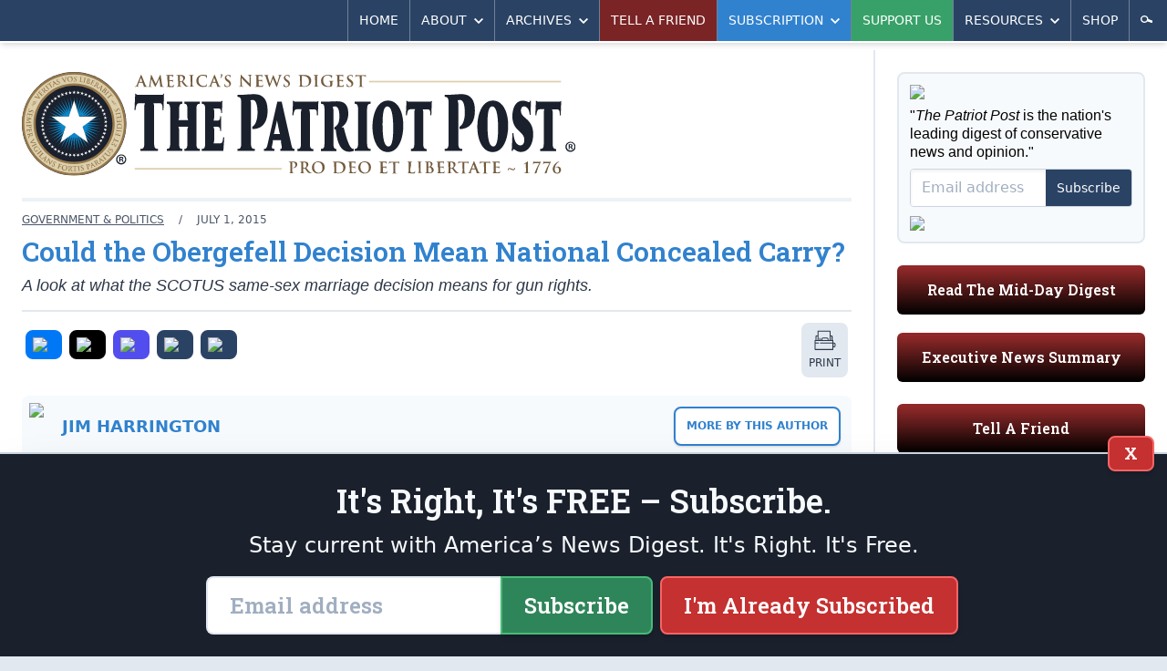

--- FILE ---
content_type: text/html; charset=utf-8
request_url: https://patriotpost.us/articles/36128-could-the-obergefell-decision-mean-national-concealed-carry-2015-07-01
body_size: 11955
content:
<!DOCTYPE html>
<html lang="en">
<head>
  <title>Jim Harrington: Could the Obergefell Decision Mean National Concealed Carry? | The Patriot Post</title>
  <meta name="description" content="A look at what the SCOTUS same-sex marriage decision means for gun rights.">
  <meta charset="utf-8">
  <meta name="viewport" content="width=device-width, initial-scale=1">
  <meta http-equiv="X-UA-Compatible" content="ie=edge">

  <link rel="canonical" href="https://patriotpost.us/articles/36128-could-the-obergefell-decision-mean-national-concealed-carry-2015-07-01" />
  <meta property="fb:admins" content="1443278274">
  <meta property="fb:admins" content="100002378661032">
  <meta property="fb:app_id" content="217327155053459">
  <meta property="og:site_name" content="The Patriot Post">
    <meta property="og:type" content="article">
  <meta property="og:url" content="https://patriotpost.us/articles/36128-could-the-obergefell-decision-mean-national-concealed-carry-2015-07-01">
  <meta property="og:title" content="Could the Obergefell Decision Mean National Concealed Carry?">
  <meta property="og:updated_time" content="2021-04-08T20:28:23-04:00">
  <meta name="twitter:card" content="summary_large_image">
  <meta name="twitter:site" content="@PatriotPost">
  <meta name="twitter:title" content="Could the Obergefell Decision Mean National Concealed Carry?">
    <meta property="og:image" content="https://img.patriotpost.us/01GR4QNK1K7PV7B16TYRNJ89RV.jpeg">
    <meta property="og:image:secure_url" content="https://img.patriotpost.us/01GR4QNK1K7PV7B16TYRNJ89RV.jpeg">
    <meta name="twitter:image" content="https://img.patriotpost.us/01GR4QNK1K7PV7B16TYRNJ89RV.jpeg">

    <meta name="description" content="A look at what the SCOTUS same-sex marriage decision means for gun rights.">
    <meta property="og:description" content="A look at what the SCOTUS same-sex marriage decision means for gun rights.">
    <meta name="twitter:description" content="A look at what the SCOTUS same-sex marriage decision means for gun rights.">

  <meta name="test_path" content="/articles/36128-could-the-obergefell-decision-mean-national-concealed-carry-2015-07-01">

  <meta name="csrf-param" content="authenticity_token" />
<meta name="csrf-token" content="3igKmfCi+IkX3sfIkmO/nIet8iQn8ZaQSvGgdE9KMH6Bq/20CBHMZsxtHKJLuZR20GT8OyXo+OcHonSoVnzJKQ==" />
  <script src="/packs/js/application-a2266967a8675c394a23.js"></script>
  <link rel="stylesheet" media="screen" href="/packs/css/application-5e4ec52f.css" />
  <link href="https://fonts.googleapis.com/css?family=Roboto+Slab:600&font-display=swap" rel="stylesheet">
  

  <!-- Google Tag Manager -->
  <script>(function(w,d,s,l,i){w[l]=w[l]||[];w[l].push({'gtm.start':
          new Date().getTime(),event:'gtm.js'});var f=d.getElementsByTagName(s)[0],
      j=d.createElement(s),dl=l!='dataLayer'?'&l='+l:'';j.async=true;j.src=
      'https://www.googletagmanager.com/gtm.js?id='+i+dl;f.parentNode.insertBefore(j,f);
  })(window,document,'script','dataLayer','GTM-W3MLPXZQ');</script>
  <!-- End Google Tag Manager -->
</head>
<body>
  <!-- Google Tag Manager (noscript) -->
  <noscript><iframe src="https://www.googletagmanager.com/ns.html?id=GTM-W3MLPXZQ"
                    height="0" width="0" style="display:none;visibility:hidden"></iframe></noscript>
  <!-- End Google Tag Manager (noscript) -->
  <div>
    <div class="lg:container lg:mx-auto lg:shadow-2xl">
        <div id="v-navigation">
          <navigation></navigation>
        </div>
      <div class="content">
        
        <div class="lg:flex lg:flex-row">
            <div class="w-full lg:w-2/3 xl:w-3/4 p-3 md:p-6 lg:border-r-2 lg:border-solid lg:border-gray-300">
              <div class="hidden md:block md:mb-6 bg-white rounded-lg lg:rounded-none xl:rounded-lg overflow-hidden">
  <div style="background-image:URL('https://img.patriotpost.us/01KFBW9FSVFM2MVHDMEHX0Z8HV.png?w=340')" class="bg-contain bg-no-repeat bg-right">
    <div class="lg:bg-white xl:bg-transparent">
      <a class="block" href="/">
        <img class="block w-auto md:w-2/3 lg:w-auto xl:w-2/3" src="/assets/logo-3b6b6294dd1ca7308b9a9754bfeffaef9918dcc5467b9d15a5a8937b4c1e7e6d.svg">
      </a>
    </div>
  </div>
</div>
                <div class="w-full flex gap-4 lg:hidden md:hidden">
                  <div class="w-1/3 mb-5 p-4 text-white rounded-md bg-blue-800 bg-gradient-to-t from-black overflow-hidden shadow-inner leading-snug">
                    <p class="text-xl sm:text-1xl lg:text-base slab text-center">
                      <a href="/subscription/new" style="font-size: 0.9rem;">Subscribe</a>
                    </p>
                  </div>
                  <div class="lg:hidden md:hidden w-1/3 mb-5 p-4 text-white rounded-md bg-green-800 bg-gradient-to-t from-black overflow-hidden shadow-inner leading-snug">
                    <p class="text-xl sm:text-1xl lg:text-base slab text-center">
                      <a href="/donation/new" style="font-size: 0.9rem;">Support Us</a>
                    </p>
                  </div>
                  <div class="lg:hidden md:hidden w-1/3 mb-5 p-4 text-white rounded-md bg-gray-500 bg-gradient-to-t from-black overflow-hidden shadow-inner leading-snug">
                    <p class="text-xl sm:text-1xl lg:text-base slab text-center">
                      <a href="/mailto/tell-a-friend/web" style="font-size: 0.9rem;">Tell A Friend</a>
                    </p>
                  </div>
                </div>
                <div class="lg:hidden md:hidden mb-5 p-4 text-white rounded-md bg-red-800 bg-gradient-to-t from-black overflow-hidden shadow-inner leading-snug">
                  <p class="text-xl sm:text-1xl lg:text-base slab text-center">
                    <a href="/digests/124701-mid-day-digest-2026-01-29?utm_campaign=latest_digest&amp;utm_content=subscribe_sidebar&amp;utm_medium=web&amp;utm_source=patriotpost.us">Read The Latest Digest</a>
                  </p>
                </div>
              



<article class="text-gray-800 text-lg leading-snug border-gray-300 border-b-2 border-solid">


  <div class="hidden md:block w-auto border-2 mb-3 border-solid border-gray-200"></div>

  <div class="mt-3 mb-6 black sm:w-auto">

    <div class="md:flex md:flex-row md:items-center md:justify-between border-b-2 border-gray-300 border-solid mb-3">
      <div>
        <div class="text-xs uppercase text-gray-700">
          <span class="hidden sm:inline">
            <a class="underline" href="/categories/44-government-and-politics">Government &amp; Politics</a>
            <span class="px-3">/</span>
          </span>
            <span>
              July  1, 2015
            </span>
        </div>

        <h2 class="text-3xl font-bold text-blue-600 leading-tight py-2">Could the Obergefell Decision Mean National Concealed Carry?</h2>

        <p class="leading-tight pb-4 italic">A look at what the SCOTUS same-sex marriage decision means for gun rights.</p>
      </div>
    </div>
    <div class="md:flex md:flex-row">
      <div class="mb-3 md:mb-0 flex flex-row items-center" style="width: 100%;">
          <div class="flex flex-row justify-center items-center uppercase text-center overflow-hidden mr-auto mb-3">

  <div class="flex-auto">
    <a class="block rounded-sm sm:rounded-lg bg-gray-300 hover:bg-gray-400 hover:shadow-inner block p-1 mr-1 sm:p-2 mx-0 sm:mx-1" style="background-color: #0078F6;" href="/share/36128-could-the-obergefell-decision-mean-national-concealed-carry-2015-07-01/facebook">
    <span class="">
      <img class="mx-auto w-6" src="https://img.patriotpost.us/01HPJ4PQZWGYREW2J0W3MQ407Y.png" type="image/png">
    </span>
    </a>
  </div>

  <div class="flex-auto">
    <a class="block rounded-sm sm:rounded-lg bg-gray-300 hover:bg-gray-400 hover:shadow-inner block p-1 mr-1 sm:p-2 mx-0 sm:mx-1" style="background-color: #000;" href="/share/36128-could-the-obergefell-decision-mean-national-concealed-carry-2015-07-01/twitter">
    <span class="">
      <img class="mx-auto w-6" src="https://img.patriotpost.us/01HPJ4T5MNJMTE73WRX9RRPBMW.png" type="image/png">
    </span>
    </a>
  </div>

  <div class="flex-auto">
    <a class="block rounded-sm sm:rounded-lg bg-gray-300 hover:bg-gray-400 hover:shadow-inner block p-1 mr-1 sm:p-2 mx-0 sm:mx-1" style="background-color: #524DEE;" href="/share/36128-could-the-obergefell-decision-mean-national-concealed-carry-2015-07-01/truth">
    <span class="">
      <img class="mx-auto w-6" src="https://img.patriotpost.us/01HPJ4MKA1N1BVNZRM2CXEQQJ7.png" type="image/png">
    </span>
    </a>
  </div>

  <div class="flex-auto">
    <a class="block rounded-sm sm:rounded-lg bg-gray-300 hover:bg-gray-400 hover:shadow-inner block p-1 mr-1 sm:p-2 mx-0 sm:mx-1" style="background-color: #2A4365;" href="/share/36128-could-the-obergefell-decision-mean-national-concealed-carry-2015-07-01/email">
    <span class="">
      <img class="mx-auto w-6" src="https://img.patriotpost.us/01HPJ4WW4WQW2X300GKF3R62Q1.png" type="image/png">
    </span>
    </a>
  </div>

  <div class="flex-auto">
  <a id="copy-link" class="block rounded-sm sm:rounded-lg bg-gray-300 hover:bg-gray-400 hover:shadow-inner block p-1 mr-1 sm:p-2 mx-0 sm:mx-1" style="background-color: #2A4365;" onclick="navigator.clipboard.writeText(window.location.href);">
    <span class="">
      <img class="mx-auto w-6" src="https://img.patriotpost.us/01HPJ4Z8AX96KZM6ASN7X0WXMC.png" type="image/png">
    </span>
    </a>
  </div>


</div>
          <a class="block rounded-sm sm:rounded-lg bg-gray-300 hover:bg-gray-400 hover:shadow-inner block p-1 mr-1 sm:p-2 mx-0 sm:mx-1" href="/articles/36128-could-the-obergefell-decision-mean-national-concealed-carry-2015-07-01/print">
    <span class="">
      <img class="mx-auto w-6" src="/images/share/print.svg" type="image/svg+xml">
      <span class="hidden sm:block sm:pt-1 text-xs uppercase">Print</span>
    </span>
  </a>

      </div>
    </div>

      <div class="block my-3 lg:my-5 overflow-hidden bg-gray-100 rounded-lg leading-tight" style="display: flex;">
        <div class="sm:block">
          <picture style="">
              <img src="https://img.patriotpost.us/01GX97B43FDMGSE06XCGWDEDGS.jpeg" style="padding: .5rem; max-width: 125px; width: 100%;">
          </picture>
        </div>
        <div class="text-sm text-gray-700 p-3 self-center display: flex;" style="margin-right: auto;">
              <span class="uppercase text-blue-600 text-lg md:text-1xl font-extrabold mb-2">
                  <a href="/contributors/364">Jim Harrington</a>
              </span>
        </div>
        <div class="text-sm text-gray-700 p-3 self-center">
            <a class="button sidebar blue p-3"  href="/contributors/364">More by this Author</a>
        </div>
      </div>

    <div class="body">
        

<p>The Supreme Court’s <a href="https://patriotpost.us/articles/36045">Obergefell v. Hodges decision</a> forcing states to recognize same-sex marriage has sparked a debate about whether the decision also provides legal precedent requiring states to recognize concealed carry permits. Let’s weigh that argument.</p>

<p>Bob Owens at <a href="http://bearingarms.com/scotus-ruling-sex-marriage-mandates-nationwide-concealed-carry-reciprocity/">Bearing Arms</a> fired first, explaining, “The Court used Section 1 of the <a href="https://patriotpost.us/documents/37">Fourteenth Amendment</a> to justify their argument. … By using the Constitution in such a manner, the Court argues that the Due Process Clause extends ‘certain personal choices central to individual dignity and autonomy’ accepted in a majority of states across the state lines of a handful of states that still banned the practice.”</p>

<p>Comparing Obergefell to concealed carry reciprocity, Owens points out, “The vast majority of states are ‘shall issue’ on the matter of issuing concealed carry permits, and enjoy reciprocity with a large number of other states.” And concealed carry is certainly “accepted in a majority of states across the state lines of … states that still [ban] the practice.” Before Obergefell, 14 states did not recognize his concealed carry permit. He argues the ruling means they must.</p>

<p>It’s certainly interesting that attorney Marc Greendorfer’s amicus brief against same-sex marriage filed for the Obergefell case invokes the Second Amendment. <a href="http://papers.ssrn.com/abstract=2426704">Greendorfer wrote</a>, “One day, this Court will have to explain how sweeping restrictions on every aspect of firearms ownership and use can be upheld yet traditional and long-standing regulations on marriage cannot be tolerated in any form or in any jurisdiction. … [After Heller], a number of state and local governments imposed draconian restrictions on firearms, claiming that the restrictions were reasonable and common sense, and did not infringe the core right protected by the Second Amendment.”</p>

<p>It’s true that the Supreme Court did not limit its interpretation of Due Process to same-sex marriage. But we also don’t hold out much hope that Owens’ interpretation will, er, carry the day.</p>

<p>Three legal experts weighed in on the subject for <a href="http://www.ijreview.com/2015/06/355349-did-the-gay-marriage-ruling-just-legalize-concealed-carry-nationwide-legal-experts-weigh-in/">Independent Journal Review</a>, and their take is more sobering.</p>

<p>Ilya Somin, professor of law at George Mason University, offered some optimism. “I think this argument may be plausible, but it is far from an open and shut case,” he said. “[T]he Supreme Court has not ruled that having a concealed carry permit is a ‘personal choice central to individual dignity and autonomy.’ It hasn’t even (so far) ruled that the right to conceal-carry … is protected by the Second Amendment. … [I]n the case of concealed carry permits, the Court has never ruled that states are required to issue them to their own citizens. I think such a ruling might well be required by the Second Amendment. But it hasn’t happened yet.”</p>

<p>But Robert A. Levy, Senior Fellow in Constitutional Studies at Cato Institute, put a damper on even such guarded optimism: “No. The Obergefell Court applied the Due Process Clause to ‘certain personal choices central to personal dignity and autonomy.’ I doubt that the Court would interpret that phrase to encompass a federal constitutional right to concealed carry. Nor would the Court rule that any right enforceable under the laws of, say, 36 states must therefore be extended to the remaining states.”</p>

<p>And Trevor Burrus, Research Fellow at Cato, warned, “If proponents want to bring a case on concealed carry and cite the Obergefell opinion, they are free to… [But] gay marriage [doesn’t] automatically convey a right to concealed carry in 50 states. Moreover, by using these spurious arguments, advocates … harm the overall movement for gun rights. Bad arguments can create bad precedents that could impair the expansion of the right to self defense.”</p>

<p>Finally, economist John Lott, who has written extensively on guns, wrote our publisher Mark Alexander to give his opinion: “I don’t think that the decision will make any difference for gun rights, as the four liberal justices who voted for it don’t believe that there is a right to self-defense or a right to own guns, let alone a right to be able to carry a concealed handgun. You might get one vote for a pro-gun position using that argument, but it would only be Kennedy.”</p>

<p>In the world of SCOTUS and the Left, you must be careful what you wish for. We don’t exactly trust our “Supremes” to read the Second Amendment any better than they do the Tenth and Fourteenth. But that isn’t to say <a href="https://patriotpost.us/articles/33216">national concealed carry reciprocity</a> isn’t worth aiming for.</p>

    </div>


      <div id="v-subscribe-article-form">
        <subscribe-article-form
          utm_source=""
          utm_medium=""
          utm_campaign=""
          utm_content=""
          request_referrer=""
          request_fullpath="/articles/36128-could-the-obergefell-decision-mean-national-concealed-carry-2015-07-01"
          form_type="subscribe-article-form"
          article_id="36128"
        ></subscribe-article-form>
      </div>

    <ul class="mb-4 flex flex-wrap content-center justify-center bg-gray-100 p-2 text-xs text-gray-700 uppercase rounded-lg">
  <li>
    <span class="block m-1 py-1 font-bold">Tags:</span>
  </li>
  <li>
    <a class="block m-1 py-1 px-2 rounded-sm bg-gray-300 hover:bg-gray-700 text-gray-700 hover:text-white" href="/tags/Second%20Amendment">
      <span class="">Second Amendment</span>
    </a>
  </li>
  <li>
    <a class="block m-1 py-1 px-2 rounded-sm bg-gray-300 hover:bg-gray-700 text-gray-700 hover:text-white" href="/tags/concealed%20carry">
      <span class="">concealed carry</span>
    </a>
  </li>
  <li>
    <a class="block m-1 py-1 px-2 rounded-sm bg-gray-300 hover:bg-gray-700 text-gray-700 hover:text-white" href="/tags/reciprocity">
      <span class="">reciprocity</span>
    </a>
  </li>
  <li>
    <a class="block m-1 py-1 px-2 rounded-sm bg-gray-300 hover:bg-gray-700 text-gray-700 hover:text-white" href="/tags/same-sex%20marriage">
      <span class="">same-sex marriage</span>
    </a>
  </li>
</ul>


      <div class="mb-3">
        <h5 style="text-align: center;" class="mb-2">START A CONVERSATION:</h5>
<div class="flex flex-row justify-center items-center uppercase text-center overflow-hidden mr-auto">
  <div class="flex-auto" style="max-width: 95px;">
    <a class="block rounded-sm sm:rounded-lg bg-gray-300 hover:bg-gray-400 hover:shadow-inner block p-1 mr-1 sm:p-2 mx-0 sm:mx-1" style="background-color: #0078F6;" href="/share/36128-could-the-obergefell-decision-mean-national-concealed-carry-2015-07-01/facebook">
    <span class="">
      <img class="mx-auto w-6" src="https://img.patriotpost.us/01HPJ4PQZWGYREW2J0W3MQ407Y.png" type="image/png">
      <span class="sm:pt-1 text-xs uppercase" style="color: #fff;">Facebook</span>
    </span>
    </a>
  </div>

  <div class="flex-auto" style="max-width: 95px;">
    <a class="block rounded-sm sm:rounded-lg bg-gray-300 hover:bg-gray-400 hover:shadow-inner block p-1 mr-1 sm:p-2 mx-0 sm:mx-1" style="background-color: #000;" href="/share/36128-could-the-obergefell-decision-mean-national-concealed-carry-2015-07-01/twitter">
    <span class="">
      <img class="mx-auto w-6" src="https://img.patriotpost.us/01HPJ4T5MNJMTE73WRX9RRPBMW.png" type="image/png">
      <span class="sm:pt-1 text-xs uppercase" style="color: #fff;">X</span>
    </span>
    </a>
  </div>

  <div class="flex-auto" style="max-width: 95px;">
    <a class="block rounded-sm sm:rounded-lg bg-gray-300 hover:bg-gray-400 hover:shadow-inner block p-1 mr-1 sm:p-2 mx-0 sm:mx-1" style="background-color: #524DEE;" href="/share/36128-could-the-obergefell-decision-mean-national-concealed-carry-2015-07-01/truth">
    <span class="">
      <img class="mx-auto w-6" src="https://img.patriotpost.us/01HPJ4MKA1N1BVNZRM2CXEQQJ7.png" type="image/png">
      <span class="sm:pt-1 text-xs uppercase" style="color: #fff;">Truth</span>
    </span>
    </a>
  </div>

  <div class="flex-auto" style="max-width: 95px;">
    <a class="block rounded-sm sm:rounded-lg bg-gray-300 hover:bg-gray-400 hover:shadow-inner block p-1 mr-1 sm:p-2 mx-0 sm:mx-1" style="background-color: #2A4365;" href="/share/36128-could-the-obergefell-decision-mean-national-concealed-carry-2015-07-01/email">
    <span class="">
      <img class="mx-auto w-6" src="https://img.patriotpost.us/01HPJ4WW4WQW2X300GKF3R62Q1.png" type="image/png">
      <span class="sm:pt-1 text-xs uppercase" style="color: #fff;">Email</span>
    </span>
    </a>
  </div>

  <div class="flex-auto" style="max-width: 95px;">
    <a id="copy-link" class="block rounded-sm sm:rounded-lg bg-gray-300 hover:bg-gray-400 hover:shadow-inner block p-1 mr-1 sm:p-2 mx-0 sm:mx-1" style="background-color: #2A4365;" onclick="navigator.clipboard.writeText(window.location.href);">
    <span class="">
      <img class="mx-auto w-6" src="https://img.patriotpost.us/01HPJ4Z8AX96KZM6ASN7X0WXMC.png" type="image/png">
      <span class="sm:pt-1 text-xs uppercase" style="color: #fff;">Copy Link</span>
    </span>
    </a>
  </div>


</div>
      </div>

      

  </div>

</article>

<div class="mt-6 lg:mb-6">
  <h3 class="uppercase text-blue-600 font-extrabold pb-1 border-b-2 border-solid border-blue-600 mb-2 lg:mb-6 text-1xl md:text-3xl">
    More Analysis
  </h3>
  
  <div class="grid gap-2 grid-cols-2 md:grid-cols-4 md:gap-2">
    <div class="mb-3 sm:mb-0 border border-gray-400 bg-gray-100 rounded overflow-hidden text-gray-800 leading-snug shadow">
      <div>
        <a href="/articles/124683-bungling-the-second-amendment-message-2026-01-30?utm_campaign=read_more&amp;utm_content=read_more&amp;utm_medium=web&amp;utm_source=patriotpost.us">
          <picture>
  <source media="(max-width: 639px)" data-srcset="https://img.patriotpost.us/01KG5T93Z8VNB1NRKVTYWEN4M6.jpeg?w=370&amp;dpr=1&amp;q=75 1x, https://img.patriotpost.us/01KG5T93Z8VNB1NRKVTYWEN4M6.jpeg?w=370&amp;dpr=2&amp;q=50 2x, https://img.patriotpost.us/01KG5T93Z8VNB1NRKVTYWEN4M6.jpeg?w=370&amp;dpr=3&amp;q=35 3x">
  <source media="(max-width: 767px)" data-srcset="https://img.patriotpost.us/01KG5T93Z8VNB1NRKVTYWEN4M6.jpeg?w=370&amp;dpr=1&amp;q=75 1x, https://img.patriotpost.us/01KG5T93Z8VNB1NRKVTYWEN4M6.jpeg?w=370&amp;dpr=2&amp;q=50 2x, https://img.patriotpost.us/01KG5T93Z8VNB1NRKVTYWEN4M6.jpeg?w=370&amp;dpr=3&amp;q=35 3x">
  <source media="(max-width: 1023px)" data-srcset="https://img.patriotpost.us/01KG5T93Z8VNB1NRKVTYWEN4M6.jpeg?w=240&amp;dpr=1&amp;q=75 1x, https://img.patriotpost.us/01KG5T93Z8VNB1NRKVTYWEN4M6.jpeg?w=240&amp;dpr=2&amp;q=50 2x, https://img.patriotpost.us/01KG5T93Z8VNB1NRKVTYWEN4M6.jpeg?w=240&amp;dpr=3&amp;q=35 3x">
  <source media="(max-width: 1279px)" data-srcset="https://img.patriotpost.us/01KG5T93Z8VNB1NRKVTYWEN4M6.jpeg?w=150&amp;dpr=1&amp;q=75 1x, https://img.patriotpost.us/01KG5T93Z8VNB1NRKVTYWEN4M6.jpeg?w=150&amp;dpr=2&amp;q=50 2x, https://img.patriotpost.us/01KG5T93Z8VNB1NRKVTYWEN4M6.jpeg?w=150&amp;dpr=3&amp;q=35 3x">
  <source media="(min-width: 1280px)" data-srcset="https://img.patriotpost.us/01KG5T93Z8VNB1NRKVTYWEN4M6.jpeg?w=240&amp;dpr=1&amp;q=75 1x, https://img.patriotpost.us/01KG5T93Z8VNB1NRKVTYWEN4M6.jpeg?w=240&amp;dpr=2&amp;q=50 2x, https://img.patriotpost.us/01KG5T93Z8VNB1NRKVTYWEN4M6.jpeg?w=240&amp;dpr=3&amp;q=35 3x">
  <img data-src="https://img.patriotpost.us/01KG5T93Z8VNB1NRKVTYWEN4M6.jpeg?w=370" class="lazyload">
</picture>
        </a>
      </div>
      <div class="p-3">
        <div class="mb-1 text-xs uppercase text-gray-700 leading-tight">
          <a class="" href="">Brian Mark Weber</a>
        </div>
        <h2 class="font-bold text-blue-600 text-base xl:text-lg">
          <a href="/articles/124683-bungling-the-second-amendment-message-2026-01-30?utm_campaign=read_more&amp;utm_content=read_more&amp;utm_medium=web&amp;utm_source=patriotpost.us">Bungling the Second Amendment Message</a>
        </h2>
      </div>
    </div>
    <div class="mb-3 sm:mb-0 border border-gray-400 bg-gray-100 rounded overflow-hidden text-gray-800 leading-snug shadow">
      <div>
        <a href="/articles/124684-rubio-impressively-defends-trumps-foreign-policy-2026-01-30?utm_campaign=read_more&amp;utm_content=read_more&amp;utm_medium=web&amp;utm_source=patriotpost.us">
          <picture>
  <source media="(max-width: 639px)" data-srcset="https://img.patriotpost.us/01JVXKEF6WBNQD489M9T4QZ2AV.jpeg?w=370&amp;dpr=1&amp;q=75 1x, https://img.patriotpost.us/01JVXKEF6WBNQD489M9T4QZ2AV.jpeg?w=370&amp;dpr=2&amp;q=50 2x, https://img.patriotpost.us/01JVXKEF6WBNQD489M9T4QZ2AV.jpeg?w=370&amp;dpr=3&amp;q=35 3x">
  <source media="(max-width: 767px)" data-srcset="https://img.patriotpost.us/01JVXKEF6WBNQD489M9T4QZ2AV.jpeg?w=370&amp;dpr=1&amp;q=75 1x, https://img.patriotpost.us/01JVXKEF6WBNQD489M9T4QZ2AV.jpeg?w=370&amp;dpr=2&amp;q=50 2x, https://img.patriotpost.us/01JVXKEF6WBNQD489M9T4QZ2AV.jpeg?w=370&amp;dpr=3&amp;q=35 3x">
  <source media="(max-width: 1023px)" data-srcset="https://img.patriotpost.us/01JVXKEF6WBNQD489M9T4QZ2AV.jpeg?w=240&amp;dpr=1&amp;q=75 1x, https://img.patriotpost.us/01JVXKEF6WBNQD489M9T4QZ2AV.jpeg?w=240&amp;dpr=2&amp;q=50 2x, https://img.patriotpost.us/01JVXKEF6WBNQD489M9T4QZ2AV.jpeg?w=240&amp;dpr=3&amp;q=35 3x">
  <source media="(max-width: 1279px)" data-srcset="https://img.patriotpost.us/01JVXKEF6WBNQD489M9T4QZ2AV.jpeg?w=150&amp;dpr=1&amp;q=75 1x, https://img.patriotpost.us/01JVXKEF6WBNQD489M9T4QZ2AV.jpeg?w=150&amp;dpr=2&amp;q=50 2x, https://img.patriotpost.us/01JVXKEF6WBNQD489M9T4QZ2AV.jpeg?w=150&amp;dpr=3&amp;q=35 3x">
  <source media="(min-width: 1280px)" data-srcset="https://img.patriotpost.us/01JVXKEF6WBNQD489M9T4QZ2AV.jpeg?w=240&amp;dpr=1&amp;q=75 1x, https://img.patriotpost.us/01JVXKEF6WBNQD489M9T4QZ2AV.jpeg?w=240&amp;dpr=2&amp;q=50 2x, https://img.patriotpost.us/01JVXKEF6WBNQD489M9T4QZ2AV.jpeg?w=240&amp;dpr=3&amp;q=35 3x">
  <img data-src="https://img.patriotpost.us/01JVXKEF6WBNQD489M9T4QZ2AV.jpeg?w=370" class="lazyload">
</picture>
        </a>
      </div>
      <div class="p-3">
        <div class="mb-1 text-xs uppercase text-gray-700 leading-tight">
          <a class="" href="">Thomas Gallatin</a>
        </div>
        <h2 class="font-bold text-blue-600 text-base xl:text-lg">
          <a href="/articles/124684-rubio-impressively-defends-trumps-foreign-policy-2026-01-30?utm_campaign=read_more&amp;utm_content=read_more&amp;utm_medium=web&amp;utm_source=patriotpost.us">Rubio Impressively Defends Trump&#8217;s Foreign Policy</a>
        </h2>
      </div>
    </div>
    <div class="mb-3 sm:mb-0 border border-gray-400 bg-gray-100 rounded overflow-hidden text-gray-800 leading-snug shadow">
      <div>
        <a href="/alexander/124670-profiles-of-valor-sgt-john-baca-usa-2026-01-30?utm_campaign=read_more&amp;utm_content=read_more&amp;utm_medium=web&amp;utm_source=patriotpost.us">
          <picture>
  <source media="(max-width: 639px)" data-srcset="https://img.patriotpost.us/01KG0GSXQ2WFKH25K9B4FHKDQ5.jpeg?w=370&amp;dpr=1&amp;q=75 1x, https://img.patriotpost.us/01KG0GSXQ2WFKH25K9B4FHKDQ5.jpeg?w=370&amp;dpr=2&amp;q=50 2x, https://img.patriotpost.us/01KG0GSXQ2WFKH25K9B4FHKDQ5.jpeg?w=370&amp;dpr=3&amp;q=35 3x">
  <source media="(max-width: 767px)" data-srcset="https://img.patriotpost.us/01KG0GSXQ2WFKH25K9B4FHKDQ5.jpeg?w=370&amp;dpr=1&amp;q=75 1x, https://img.patriotpost.us/01KG0GSXQ2WFKH25K9B4FHKDQ5.jpeg?w=370&amp;dpr=2&amp;q=50 2x, https://img.patriotpost.us/01KG0GSXQ2WFKH25K9B4FHKDQ5.jpeg?w=370&amp;dpr=3&amp;q=35 3x">
  <source media="(max-width: 1023px)" data-srcset="https://img.patriotpost.us/01KG0GSXQ2WFKH25K9B4FHKDQ5.jpeg?w=240&amp;dpr=1&amp;q=75 1x, https://img.patriotpost.us/01KG0GSXQ2WFKH25K9B4FHKDQ5.jpeg?w=240&amp;dpr=2&amp;q=50 2x, https://img.patriotpost.us/01KG0GSXQ2WFKH25K9B4FHKDQ5.jpeg?w=240&amp;dpr=3&amp;q=35 3x">
  <source media="(max-width: 1279px)" data-srcset="https://img.patriotpost.us/01KG0GSXQ2WFKH25K9B4FHKDQ5.jpeg?w=150&amp;dpr=1&amp;q=75 1x, https://img.patriotpost.us/01KG0GSXQ2WFKH25K9B4FHKDQ5.jpeg?w=150&amp;dpr=2&amp;q=50 2x, https://img.patriotpost.us/01KG0GSXQ2WFKH25K9B4FHKDQ5.jpeg?w=150&amp;dpr=3&amp;q=35 3x">
  <source media="(min-width: 1280px)" data-srcset="https://img.patriotpost.us/01KG0GSXQ2WFKH25K9B4FHKDQ5.jpeg?w=240&amp;dpr=1&amp;q=75 1x, https://img.patriotpost.us/01KG0GSXQ2WFKH25K9B4FHKDQ5.jpeg?w=240&amp;dpr=2&amp;q=50 2x, https://img.patriotpost.us/01KG0GSXQ2WFKH25K9B4FHKDQ5.jpeg?w=240&amp;dpr=3&amp;q=35 3x">
  <img data-src="https://img.patriotpost.us/01KG0GSXQ2WFKH25K9B4FHKDQ5.jpeg?w=370" class="lazyload">
</picture>
        </a>
      </div>
      <div class="p-3">
        <div class="mb-1 text-xs uppercase text-gray-700 leading-tight">
          <a class="" href="">Mark Alexander</a>
        </div>
        <h2 class="font-bold text-blue-600 text-base xl:text-lg">
          <a href="/alexander/124670-profiles-of-valor-sgt-john-baca-usa-2026-01-30?utm_campaign=read_more&amp;utm_content=read_more&amp;utm_medium=web&amp;utm_source=patriotpost.us">Profiles of Valor: SGT John Baca (USA)</a>
        </h2>
      </div>
    </div>
    <div class="mb-3 sm:mb-0 border border-gray-400 bg-gray-100 rounded overflow-hidden text-gray-800 leading-snug shadow">
      <div>
        <a href="/articles/124682-sit-walk-stand-2026-01-30?utm_campaign=read_more&amp;utm_content=read_more&amp;utm_medium=web&amp;utm_source=patriotpost.us">
          <picture>
  <source media="(max-width: 639px)" data-srcset="https://img.patriotpost.us/01KG586HK7ESH6DFKM3PD2QFN3.png?w=370&amp;dpr=1&amp;q=75 1x, https://img.patriotpost.us/01KG586HK7ESH6DFKM3PD2QFN3.png?w=370&amp;dpr=2&amp;q=50 2x, https://img.patriotpost.us/01KG586HK7ESH6DFKM3PD2QFN3.png?w=370&amp;dpr=3&amp;q=35 3x">
  <source media="(max-width: 767px)" data-srcset="https://img.patriotpost.us/01KG586HK7ESH6DFKM3PD2QFN3.png?w=370&amp;dpr=1&amp;q=75 1x, https://img.patriotpost.us/01KG586HK7ESH6DFKM3PD2QFN3.png?w=370&amp;dpr=2&amp;q=50 2x, https://img.patriotpost.us/01KG586HK7ESH6DFKM3PD2QFN3.png?w=370&amp;dpr=3&amp;q=35 3x">
  <source media="(max-width: 1023px)" data-srcset="https://img.patriotpost.us/01KG586HK7ESH6DFKM3PD2QFN3.png?w=240&amp;dpr=1&amp;q=75 1x, https://img.patriotpost.us/01KG586HK7ESH6DFKM3PD2QFN3.png?w=240&amp;dpr=2&amp;q=50 2x, https://img.patriotpost.us/01KG586HK7ESH6DFKM3PD2QFN3.png?w=240&amp;dpr=3&amp;q=35 3x">
  <source media="(max-width: 1279px)" data-srcset="https://img.patriotpost.us/01KG586HK7ESH6DFKM3PD2QFN3.png?w=150&amp;dpr=1&amp;q=75 1x, https://img.patriotpost.us/01KG586HK7ESH6DFKM3PD2QFN3.png?w=150&amp;dpr=2&amp;q=50 2x, https://img.patriotpost.us/01KG586HK7ESH6DFKM3PD2QFN3.png?w=150&amp;dpr=3&amp;q=35 3x">
  <source media="(min-width: 1280px)" data-srcset="https://img.patriotpost.us/01KG586HK7ESH6DFKM3PD2QFN3.png?w=240&amp;dpr=1&amp;q=75 1x, https://img.patriotpost.us/01KG586HK7ESH6DFKM3PD2QFN3.png?w=240&amp;dpr=2&amp;q=50 2x, https://img.patriotpost.us/01KG586HK7ESH6DFKM3PD2QFN3.png?w=240&amp;dpr=3&amp;q=35 3x">
  <img data-src="https://img.patriotpost.us/01KG586HK7ESH6DFKM3PD2QFN3.png?w=370" class="lazyload">
</picture>
        </a>
      </div>
      <div class="p-3">
        <div class="mb-1 text-xs uppercase text-gray-700 leading-tight">
          <a class="" href="">Ron Helle</a>
        </div>
        <h2 class="font-bold text-blue-600 text-base xl:text-lg">
          <a href="/articles/124682-sit-walk-stand-2026-01-30?utm_campaign=read_more&amp;utm_content=read_more&amp;utm_medium=web&amp;utm_source=patriotpost.us">&#8216;Sit, Walk, Stand&#8217;</a>
        </h2>
      </div>
    </div>
  </div>
</div>
            </div>
            <div class="w-full lg:w-1/3 xl:w-1/4 p-3 md:p-6">
                <section class="sidebar md:grid md:grid-cols-2 md:gap-x-6 lg:block lg:border-0 lg:pt-0">
  <div class="order-1 md:order-2 lg:order-1"> <!-- COLUMN 1 -->

    <div id="v-subscribe-short-form" v-cloak>
      <subscribe-short-form
        utm_source=""
        utm_medium=""
        utm_campaign=""
        utm_content=""
        request_referrer=""
        request_fullpath="/articles/36128-could-the-obergefell-decision-mean-national-concealed-carry-2015-07-01"
        form_type="/sidebar"
      >
      </subscribe-short-form>
    </div>

    <div class="hidden md:block mb-5 p-4 text-white rounded-md bg-red-800 bg-gradient-to-t from-black overflow-hidden shadow-inner leading-snug">
      <p class="text-xl sm:text-1xl lg:text-base slab text-center">
        <a href="/digests/124701-mid-day-digest-2026-01-29?utm_campaign=latest_digest&amp;utm_content=subscribe_sidebar&amp;utm_medium=web&amp;utm_source=patriotpost.us">Read The Mid-Day Digest</a>
      </p>
    </div>

    <div class="mb-6 p-4 text-white rounded-md bg-red-800 bg-gradient-to-t from-black overflow-hidden shadow-inner leading-snug">
      <p class="text-xl sm:text-1xl lg:text-base slab text-center">
        <span class="block">
          <a href="https://patriotpost.us/categories/74-headlines">Executive News Summary</a>
        </span>
      </p>
    </div>

    <div class="mb-6 p-4 text-white rounded-md bg-red-800 bg-gradient-to-t from-black overflow-hidden shadow-inner leading-snug">
      <p class="text-xl sm:text-1xl lg:text-base slab text-center">
        <span class="block">
          <a href="/mailto/tell-a-friend/web">Tell A Friend</a>
        </span>
      </p>
    </div>

    <div class="hidden sm:block mb-6">
      <h3 class="sidebar-header text-lg md:text-xl lg:text-2xl mb-1">Memesters Union</h3>
      <a href="/memes/124657-explain-it-2026-01-28" class="block mb-2">
        <picture>
  <source media="(max-width: 639px)" data-srcset="https://img.patriotpost.us/01KG2J9NMD2BWY07V5PTGAH2DP.jpeg?w=640&amp;dpr=1&amp;q=75 1x, https://img.patriotpost.us/01KG2J9NMD2BWY07V5PTGAH2DP.jpeg?w=640&amp;dpr=2&amp;q=50 2x, https://img.patriotpost.us/01KG2J9NMD2BWY07V5PTGAH2DP.jpeg?w=640&amp;dpr=3&amp;q=35 3x">
  <source media="(max-width: 767px)" data-srcset="https://img.patriotpost.us/01KG2J9NMD2BWY07V5PTGAH2DP.jpeg?w=768&amp;dpr=1&amp;q=75 1x, https://img.patriotpost.us/01KG2J9NMD2BWY07V5PTGAH2DP.jpeg?w=768&amp;dpr=2&amp;q=50 2x, https://img.patriotpost.us/01KG2J9NMD2BWY07V5PTGAH2DP.jpeg?w=768&amp;dpr=3&amp;q=35 3x">
  <source media="(max-width: 1023px)" data-srcset="https://img.patriotpost.us/01KG2J9NMD2BWY07V5PTGAH2DP.jpeg?w=480&amp;dpr=1&amp;q=75 1x, https://img.patriotpost.us/01KG2J9NMD2BWY07V5PTGAH2DP.jpeg?w=480&amp;dpr=2&amp;q=50 2x, https://img.patriotpost.us/01KG2J9NMD2BWY07V5PTGAH2DP.jpeg?w=480&amp;dpr=3&amp;q=35 3x">
  <source media="(max-width: 1279px)" data-srcset="https://img.patriotpost.us/01KG2J9NMD2BWY07V5PTGAH2DP.jpeg?w=310&amp;dpr=1&amp;q=75 1x, https://img.patriotpost.us/01KG2J9NMD2BWY07V5PTGAH2DP.jpeg?w=310&amp;dpr=2&amp;q=50 2x, https://img.patriotpost.us/01KG2J9NMD2BWY07V5PTGAH2DP.jpeg?w=310&amp;dpr=3&amp;q=35 3x">
  <source media="(min-width: 1280px)" data-srcset="https://img.patriotpost.us/01KG2J9NMD2BWY07V5PTGAH2DP.jpeg?w=445&amp;dpr=1&amp;q=75 1x, https://img.patriotpost.us/01KG2J9NMD2BWY07V5PTGAH2DP.jpeg?w=445&amp;dpr=2&amp;q=50 2x, https://img.patriotpost.us/01KG2J9NMD2BWY07V5PTGAH2DP.jpeg?w=445&amp;dpr=3&amp;q=35 3x">
  <img data-src="https://img.patriotpost.us/01KG2J9NMD2BWY07V5PTGAH2DP.jpeg?w=640" class="lazyload block mx-auto">
</picture>
      </a>
      <div class="">
        <ul class="buttons">
          <li><a class="button sidebar red" href="/memes">More Memes ></a></li>
        </ul>
      </div>
    </div>

    <div class="hidden sm:block mb-6">
      <h3 class="sidebar-header text-lg md:text-xl lg:text-2xl mb-1">Cartoons</h3>
      <a href="/cartoons/36977" class="block mb-2">
        <picture>
  <source media="(max-width: 639px)" data-srcset="https://img.patriotpost.us/01KG7EHSG9J1WPTQYH7JB20GH0.jpeg?w=640&amp;dpr=1&amp;q=75 1x, https://img.patriotpost.us/01KG7EHSG9J1WPTQYH7JB20GH0.jpeg?w=640&amp;dpr=2&amp;q=50 2x, https://img.patriotpost.us/01KG7EHSG9J1WPTQYH7JB20GH0.jpeg?w=640&amp;dpr=3&amp;q=35 3x">
  <source media="(max-width: 767px)" data-srcset="https://img.patriotpost.us/01KG7EHSG9J1WPTQYH7JB20GH0.jpeg?w=768&amp;dpr=1&amp;q=75 1x, https://img.patriotpost.us/01KG7EHSG9J1WPTQYH7JB20GH0.jpeg?w=768&amp;dpr=2&amp;q=50 2x, https://img.patriotpost.us/01KG7EHSG9J1WPTQYH7JB20GH0.jpeg?w=768&amp;dpr=3&amp;q=35 3x">
  <source media="(max-width: 1023px)" data-srcset="https://img.patriotpost.us/01KG7EHSG9J1WPTQYH7JB20GH0.jpeg?w=480&amp;dpr=1&amp;q=75 1x, https://img.patriotpost.us/01KG7EHSG9J1WPTQYH7JB20GH0.jpeg?w=480&amp;dpr=2&amp;q=50 2x, https://img.patriotpost.us/01KG7EHSG9J1WPTQYH7JB20GH0.jpeg?w=480&amp;dpr=3&amp;q=35 3x">
  <source media="(max-width: 1279px)" data-srcset="https://img.patriotpost.us/01KG7EHSG9J1WPTQYH7JB20GH0.jpeg?w=310&amp;dpr=1&amp;q=75 1x, https://img.patriotpost.us/01KG7EHSG9J1WPTQYH7JB20GH0.jpeg?w=310&amp;dpr=2&amp;q=50 2x, https://img.patriotpost.us/01KG7EHSG9J1WPTQYH7JB20GH0.jpeg?w=310&amp;dpr=3&amp;q=35 3x">
  <source media="(min-width: 1280px)" data-srcset="https://img.patriotpost.us/01KG7EHSG9J1WPTQYH7JB20GH0.jpeg?w=445&amp;dpr=1&amp;q=75 1x, https://img.patriotpost.us/01KG7EHSG9J1WPTQYH7JB20GH0.jpeg?w=445&amp;dpr=2&amp;q=50 2x, https://img.patriotpost.us/01KG7EHSG9J1WPTQYH7JB20GH0.jpeg?w=445&amp;dpr=3&amp;q=35 3x">
  <img data-src="https://img.patriotpost.us/01KG7EHSG9J1WPTQYH7JB20GH0.jpeg?w=640" class="lazyload block mx-auto">
</picture>
      </a>
      <div class="">
        <ul class="buttons">
          <li><a class="button sidebar red" href="/cartoons">More Cartoons ></a></li>
        </ul>
      </div>
    </div>
  </div>

  <div class="order-2 md:order-1 lg:order-2">
    <div class="mb-6">
      <h3 class="sidebar-header text-lg md:text-xl lg:text-2xl">Top Opinion</h3>
      <ul class="text-sm mb-2">
        <li class="block mb-2 lg:mb-1 overflow-hidden bg-gray-100 border-2 border-solid border-gray-300 rounded-lg leading-tight hover:bg-blue-100">
          <a class="flex" href="/opinion/124722-homan-vs-minnesota-2026-01-30">
            <div class="w-1/6 lg:w-1/4">
              <picture>
  <source media="(max-width: 639px)" data-srcset="https://img.patriotpost.us/01KFDVFMYMNCBGG93QT3W5GYZV.png?w=100&amp;dpr=1&amp;q=75 1x, https://img.patriotpost.us/01KFDVFMYMNCBGG93QT3W5GYZV.png?w=100&amp;dpr=2&amp;q=50 2x, https://img.patriotpost.us/01KFDVFMYMNCBGG93QT3W5GYZV.png?w=100&amp;dpr=3&amp;q=35 3x">
  <source media="(max-width: 767px)" data-srcset="https://img.patriotpost.us/01KFDVFMYMNCBGG93QT3W5GYZV.png?w=100&amp;dpr=1&amp;q=75 1x, https://img.patriotpost.us/01KFDVFMYMNCBGG93QT3W5GYZV.png?w=100&amp;dpr=2&amp;q=50 2x, https://img.patriotpost.us/01KFDVFMYMNCBGG93QT3W5GYZV.png?w=100&amp;dpr=3&amp;q=35 3x">
  <source media="(max-width: 1023px)" data-srcset="https://img.patriotpost.us/01KFDVFMYMNCBGG93QT3W5GYZV.png?w=100&amp;dpr=1&amp;q=75 1x, https://img.patriotpost.us/01KFDVFMYMNCBGG93QT3W5GYZV.png?w=100&amp;dpr=2&amp;q=50 2x, https://img.patriotpost.us/01KFDVFMYMNCBGG93QT3W5GYZV.png?w=100&amp;dpr=3&amp;q=35 3x">
  <source media="(max-width: 1279px)" data-srcset="https://img.patriotpost.us/01KFDVFMYMNCBGG93QT3W5GYZV.png?w=100&amp;dpr=1&amp;q=75 1x, https://img.patriotpost.us/01KFDVFMYMNCBGG93QT3W5GYZV.png?w=100&amp;dpr=2&amp;q=50 2x, https://img.patriotpost.us/01KFDVFMYMNCBGG93QT3W5GYZV.png?w=100&amp;dpr=3&amp;q=35 3x">
  <source media="(min-width: 1280px)" data-srcset="https://img.patriotpost.us/01KFDVFMYMNCBGG93QT3W5GYZV.png?w=100&amp;dpr=1&amp;q=75 1x, https://img.patriotpost.us/01KFDVFMYMNCBGG93QT3W5GYZV.png?w=100&amp;dpr=2&amp;q=50 2x, https://img.patriotpost.us/01KFDVFMYMNCBGG93QT3W5GYZV.png?w=100&amp;dpr=3&amp;q=35 3x">
  <img data-src="https://img.patriotpost.us/01KFDVFMYMNCBGG93QT3W5GYZV.png?w=100" class="lazyload block w-full h-full object-cover">
</picture>
            </div>
            <p class="w-5/6 lg:w-3/4 p-2 self-center">
              <span class="block text-xs uppercase text-red-900">Gary Bauer</span>
              <span class="block text-base lg:text-sm">Homan vs. Minnesota</span>
            </p>
          </a>
        </li>
        <li class="block mb-2 lg:mb-1 overflow-hidden bg-gray-100 border-2 border-solid border-gray-300 rounded-lg leading-tight hover:bg-blue-100">
          <a class="flex" href="/opinion/124721-big-surprises-in-the-2030-census-estimates-2026-01-30">
            <div class="w-1/6 lg:w-1/4">
              <picture>
  <source media="(max-width: 639px)" data-srcset="https://img.patriotpost.us/01KFDVS8FC89Y1MPTMCKR83GC9.png?w=100&amp;dpr=1&amp;q=75 1x, https://img.patriotpost.us/01KFDVS8FC89Y1MPTMCKR83GC9.png?w=100&amp;dpr=2&amp;q=50 2x, https://img.patriotpost.us/01KFDVS8FC89Y1MPTMCKR83GC9.png?w=100&amp;dpr=3&amp;q=35 3x">
  <source media="(max-width: 767px)" data-srcset="https://img.patriotpost.us/01KFDVS8FC89Y1MPTMCKR83GC9.png?w=100&amp;dpr=1&amp;q=75 1x, https://img.patriotpost.us/01KFDVS8FC89Y1MPTMCKR83GC9.png?w=100&amp;dpr=2&amp;q=50 2x, https://img.patriotpost.us/01KFDVS8FC89Y1MPTMCKR83GC9.png?w=100&amp;dpr=3&amp;q=35 3x">
  <source media="(max-width: 1023px)" data-srcset="https://img.patriotpost.us/01KFDVS8FC89Y1MPTMCKR83GC9.png?w=100&amp;dpr=1&amp;q=75 1x, https://img.patriotpost.us/01KFDVS8FC89Y1MPTMCKR83GC9.png?w=100&amp;dpr=2&amp;q=50 2x, https://img.patriotpost.us/01KFDVS8FC89Y1MPTMCKR83GC9.png?w=100&amp;dpr=3&amp;q=35 3x">
  <source media="(max-width: 1279px)" data-srcset="https://img.patriotpost.us/01KFDVS8FC89Y1MPTMCKR83GC9.png?w=100&amp;dpr=1&amp;q=75 1x, https://img.patriotpost.us/01KFDVS8FC89Y1MPTMCKR83GC9.png?w=100&amp;dpr=2&amp;q=50 2x, https://img.patriotpost.us/01KFDVS8FC89Y1MPTMCKR83GC9.png?w=100&amp;dpr=3&amp;q=35 3x">
  <source media="(min-width: 1280px)" data-srcset="https://img.patriotpost.us/01KFDVS8FC89Y1MPTMCKR83GC9.png?w=100&amp;dpr=1&amp;q=75 1x, https://img.patriotpost.us/01KFDVS8FC89Y1MPTMCKR83GC9.png?w=100&amp;dpr=2&amp;q=50 2x, https://img.patriotpost.us/01KFDVS8FC89Y1MPTMCKR83GC9.png?w=100&amp;dpr=3&amp;q=35 3x">
  <img data-src="https://img.patriotpost.us/01KFDVS8FC89Y1MPTMCKR83GC9.png?w=100" class="lazyload block w-full h-full object-cover">
</picture>
            </div>
            <p class="w-5/6 lg:w-3/4 p-2 self-center">
              <span class="block text-xs uppercase text-red-900">Michael Barone</span>
              <span class="block text-base lg:text-sm">Big Surprises in the 2030 Census Estimates</span>
            </p>
          </a>
        </li>
        <li class="block mb-2 lg:mb-1 overflow-hidden bg-gray-100 border-2 border-solid border-gray-300 rounded-lg leading-tight hover:bg-blue-100">
          <a class="flex" href="/opinion/124720-the-rise-of-the-new-confederacy-2026-01-30">
            <div class="w-1/6 lg:w-1/4">
              <picture>
  <source media="(max-width: 639px)" data-srcset="https://img.patriotpost.us/01KFDVPKZF0D663T063EX36WHP.png?w=100&amp;dpr=1&amp;q=75 1x, https://img.patriotpost.us/01KFDVPKZF0D663T063EX36WHP.png?w=100&amp;dpr=2&amp;q=50 2x, https://img.patriotpost.us/01KFDVPKZF0D663T063EX36WHP.png?w=100&amp;dpr=3&amp;q=35 3x">
  <source media="(max-width: 767px)" data-srcset="https://img.patriotpost.us/01KFDVPKZF0D663T063EX36WHP.png?w=100&amp;dpr=1&amp;q=75 1x, https://img.patriotpost.us/01KFDVPKZF0D663T063EX36WHP.png?w=100&amp;dpr=2&amp;q=50 2x, https://img.patriotpost.us/01KFDVPKZF0D663T063EX36WHP.png?w=100&amp;dpr=3&amp;q=35 3x">
  <source media="(max-width: 1023px)" data-srcset="https://img.patriotpost.us/01KFDVPKZF0D663T063EX36WHP.png?w=100&amp;dpr=1&amp;q=75 1x, https://img.patriotpost.us/01KFDVPKZF0D663T063EX36WHP.png?w=100&amp;dpr=2&amp;q=50 2x, https://img.patriotpost.us/01KFDVPKZF0D663T063EX36WHP.png?w=100&amp;dpr=3&amp;q=35 3x">
  <source media="(max-width: 1279px)" data-srcset="https://img.patriotpost.us/01KFDVPKZF0D663T063EX36WHP.png?w=100&amp;dpr=1&amp;q=75 1x, https://img.patriotpost.us/01KFDVPKZF0D663T063EX36WHP.png?w=100&amp;dpr=2&amp;q=50 2x, https://img.patriotpost.us/01KFDVPKZF0D663T063EX36WHP.png?w=100&amp;dpr=3&amp;q=35 3x">
  <source media="(min-width: 1280px)" data-srcset="https://img.patriotpost.us/01KFDVPKZF0D663T063EX36WHP.png?w=100&amp;dpr=1&amp;q=75 1x, https://img.patriotpost.us/01KFDVPKZF0D663T063EX36WHP.png?w=100&amp;dpr=2&amp;q=50 2x, https://img.patriotpost.us/01KFDVPKZF0D663T063EX36WHP.png?w=100&amp;dpr=3&amp;q=35 3x">
  <img data-src="https://img.patriotpost.us/01KFDVPKZF0D663T063EX36WHP.png?w=100" class="lazyload block w-full h-full object-cover">
</picture>
            </div>
            <p class="w-5/6 lg:w-3/4 p-2 self-center">
              <span class="block text-xs uppercase text-red-900">Josh Hammer</span>
              <span class="block text-base lg:text-sm">The Rise of the New Confederacy</span>
            </p>
          </a>
        </li>
        <li class="block mb-2 lg:mb-1 overflow-hidden bg-gray-100 border-2 border-solid border-gray-300 rounded-lg leading-tight hover:bg-blue-100">
          <a class="flex" href="/opinion/124719-immigration-fairy-tales-2026-01-30">
            <div class="w-1/6 lg:w-1/4">
              <picture>
  <source media="(max-width: 639px)" data-srcset="https://img.patriotpost.us/01KFDVF8NCTT369JE5M3D63FSE.png?w=100&amp;dpr=1&amp;q=75 1x, https://img.patriotpost.us/01KFDVF8NCTT369JE5M3D63FSE.png?w=100&amp;dpr=2&amp;q=50 2x, https://img.patriotpost.us/01KFDVF8NCTT369JE5M3D63FSE.png?w=100&amp;dpr=3&amp;q=35 3x">
  <source media="(max-width: 767px)" data-srcset="https://img.patriotpost.us/01KFDVF8NCTT369JE5M3D63FSE.png?w=100&amp;dpr=1&amp;q=75 1x, https://img.patriotpost.us/01KFDVF8NCTT369JE5M3D63FSE.png?w=100&amp;dpr=2&amp;q=50 2x, https://img.patriotpost.us/01KFDVF8NCTT369JE5M3D63FSE.png?w=100&amp;dpr=3&amp;q=35 3x">
  <source media="(max-width: 1023px)" data-srcset="https://img.patriotpost.us/01KFDVF8NCTT369JE5M3D63FSE.png?w=100&amp;dpr=1&amp;q=75 1x, https://img.patriotpost.us/01KFDVF8NCTT369JE5M3D63FSE.png?w=100&amp;dpr=2&amp;q=50 2x, https://img.patriotpost.us/01KFDVF8NCTT369JE5M3D63FSE.png?w=100&amp;dpr=3&amp;q=35 3x">
  <source media="(max-width: 1279px)" data-srcset="https://img.patriotpost.us/01KFDVF8NCTT369JE5M3D63FSE.png?w=100&amp;dpr=1&amp;q=75 1x, https://img.patriotpost.us/01KFDVF8NCTT369JE5M3D63FSE.png?w=100&amp;dpr=2&amp;q=50 2x, https://img.patriotpost.us/01KFDVF8NCTT369JE5M3D63FSE.png?w=100&amp;dpr=3&amp;q=35 3x">
  <source media="(min-width: 1280px)" data-srcset="https://img.patriotpost.us/01KFDVF8NCTT369JE5M3D63FSE.png?w=100&amp;dpr=1&amp;q=75 1x, https://img.patriotpost.us/01KFDVF8NCTT369JE5M3D63FSE.png?w=100&amp;dpr=2&amp;q=50 2x, https://img.patriotpost.us/01KFDVF8NCTT369JE5M3D63FSE.png?w=100&amp;dpr=3&amp;q=35 3x">
  <img data-src="https://img.patriotpost.us/01KFDVF8NCTT369JE5M3D63FSE.png?w=100" class="lazyload block w-full h-full object-cover">
</picture>
            </div>
            <p class="w-5/6 lg:w-3/4 p-2 self-center">
              <span class="block text-xs uppercase text-red-900">Erick Erickson</span>
              <span class="block text-base lg:text-sm">Immigration Fairy Tales</span>
            </p>
          </a>
        </li>
        <li class="block mb-2 lg:mb-1 overflow-hidden bg-gray-100 border-2 border-solid border-gray-300 rounded-lg leading-tight hover:bg-blue-100">
          <a class="flex" href="/opinion/124717-the-elitist-media-still-impose-a-dominant-partisan-narrative-2026-01-30">
            <div class="w-1/6 lg:w-1/4">
              <picture>
  <source media="(max-width: 639px)" data-srcset="https://img.patriotpost.us/01KFDW4VFWTHNK0CSREGKSSHZV.png?w=100&amp;dpr=1&amp;q=75 1x, https://img.patriotpost.us/01KFDW4VFWTHNK0CSREGKSSHZV.png?w=100&amp;dpr=2&amp;q=50 2x, https://img.patriotpost.us/01KFDW4VFWTHNK0CSREGKSSHZV.png?w=100&amp;dpr=3&amp;q=35 3x">
  <source media="(max-width: 767px)" data-srcset="https://img.patriotpost.us/01KFDW4VFWTHNK0CSREGKSSHZV.png?w=100&amp;dpr=1&amp;q=75 1x, https://img.patriotpost.us/01KFDW4VFWTHNK0CSREGKSSHZV.png?w=100&amp;dpr=2&amp;q=50 2x, https://img.patriotpost.us/01KFDW4VFWTHNK0CSREGKSSHZV.png?w=100&amp;dpr=3&amp;q=35 3x">
  <source media="(max-width: 1023px)" data-srcset="https://img.patriotpost.us/01KFDW4VFWTHNK0CSREGKSSHZV.png?w=100&amp;dpr=1&amp;q=75 1x, https://img.patriotpost.us/01KFDW4VFWTHNK0CSREGKSSHZV.png?w=100&amp;dpr=2&amp;q=50 2x, https://img.patriotpost.us/01KFDW4VFWTHNK0CSREGKSSHZV.png?w=100&amp;dpr=3&amp;q=35 3x">
  <source media="(max-width: 1279px)" data-srcset="https://img.patriotpost.us/01KFDW4VFWTHNK0CSREGKSSHZV.png?w=100&amp;dpr=1&amp;q=75 1x, https://img.patriotpost.us/01KFDW4VFWTHNK0CSREGKSSHZV.png?w=100&amp;dpr=2&amp;q=50 2x, https://img.patriotpost.us/01KFDW4VFWTHNK0CSREGKSSHZV.png?w=100&amp;dpr=3&amp;q=35 3x">
  <source media="(min-width: 1280px)" data-srcset="https://img.patriotpost.us/01KFDW4VFWTHNK0CSREGKSSHZV.png?w=100&amp;dpr=1&amp;q=75 1x, https://img.patriotpost.us/01KFDW4VFWTHNK0CSREGKSSHZV.png?w=100&amp;dpr=2&amp;q=50 2x, https://img.patriotpost.us/01KFDW4VFWTHNK0CSREGKSSHZV.png?w=100&amp;dpr=3&amp;q=35 3x">
  <img data-src="https://img.patriotpost.us/01KFDW4VFWTHNK0CSREGKSSHZV.png?w=100" class="lazyload block w-full h-full object-cover">
</picture>
            </div>
            <p class="w-5/6 lg:w-3/4 p-2 self-center">
              <span class="block text-xs uppercase text-red-900">Tim Graham</span>
              <span class="block text-base lg:text-sm">The Elitist Media Still Impose a Dominant Partisan Narrative</span>
            </p>
          </a>
        </li>
        <li class="block mb-2 lg:mb-1 overflow-hidden bg-gray-100 border-2 border-solid border-gray-300 rounded-lg leading-tight hover:bg-blue-100">
          <a class="flex" href="/opinion/124724-a-challenge-of-constitutional-will-2026-01-30">
            <div class="w-1/6 lg:w-1/4">
              <picture>
  <source media="(max-width: 639px)" data-srcset="https://img.patriotpost.us/01KFDV6EMXEMJ2J4PME0TCSE67.png?w=100&amp;dpr=1&amp;q=75 1x, https://img.patriotpost.us/01KFDV6EMXEMJ2J4PME0TCSE67.png?w=100&amp;dpr=2&amp;q=50 2x, https://img.patriotpost.us/01KFDV6EMXEMJ2J4PME0TCSE67.png?w=100&amp;dpr=3&amp;q=35 3x">
  <source media="(max-width: 767px)" data-srcset="https://img.patriotpost.us/01KFDV6EMXEMJ2J4PME0TCSE67.png?w=100&amp;dpr=1&amp;q=75 1x, https://img.patriotpost.us/01KFDV6EMXEMJ2J4PME0TCSE67.png?w=100&amp;dpr=2&amp;q=50 2x, https://img.patriotpost.us/01KFDV6EMXEMJ2J4PME0TCSE67.png?w=100&amp;dpr=3&amp;q=35 3x">
  <source media="(max-width: 1023px)" data-srcset="https://img.patriotpost.us/01KFDV6EMXEMJ2J4PME0TCSE67.png?w=100&amp;dpr=1&amp;q=75 1x, https://img.patriotpost.us/01KFDV6EMXEMJ2J4PME0TCSE67.png?w=100&amp;dpr=2&amp;q=50 2x, https://img.patriotpost.us/01KFDV6EMXEMJ2J4PME0TCSE67.png?w=100&amp;dpr=3&amp;q=35 3x">
  <source media="(max-width: 1279px)" data-srcset="https://img.patriotpost.us/01KFDV6EMXEMJ2J4PME0TCSE67.png?w=100&amp;dpr=1&amp;q=75 1x, https://img.patriotpost.us/01KFDV6EMXEMJ2J4PME0TCSE67.png?w=100&amp;dpr=2&amp;q=50 2x, https://img.patriotpost.us/01KFDV6EMXEMJ2J4PME0TCSE67.png?w=100&amp;dpr=3&amp;q=35 3x">
  <source media="(min-width: 1280px)" data-srcset="https://img.patriotpost.us/01KFDV6EMXEMJ2J4PME0TCSE67.png?w=100&amp;dpr=1&amp;q=75 1x, https://img.patriotpost.us/01KFDV6EMXEMJ2J4PME0TCSE67.png?w=100&amp;dpr=2&amp;q=50 2x, https://img.patriotpost.us/01KFDV6EMXEMJ2J4PME0TCSE67.png?w=100&amp;dpr=3&amp;q=35 3x">
  <img data-src="https://img.patriotpost.us/01KFDV6EMXEMJ2J4PME0TCSE67.png?w=100" class="lazyload block w-full h-full object-cover">
</picture>
            </div>
            <p class="w-5/6 lg:w-3/4 p-2 self-center">
              <span class="block text-xs uppercase text-red-900">Allen West</span>
              <span class="block text-base lg:text-sm">A Challenge of Constitutional Will</span>
            </p>
          </a>
        </li>
        <li class="block mb-2 lg:mb-1 overflow-hidden bg-gray-100 border-2 border-solid border-gray-300 rounded-lg leading-tight hover:bg-blue-100">
          <a class="flex" href="/opinion/124723-from-classroom-to-clash-the-long-march-to-disorder-2026-01-30">
            <div class="w-1/6 lg:w-1/4">
              <picture>
  <source media="(max-width: 639px)" data-srcset="https://img.patriotpost.us/01KFDW56ES5W14H31TW0GJZ02K.png?w=100&amp;dpr=1&amp;q=75 1x, https://img.patriotpost.us/01KFDW56ES5W14H31TW0GJZ02K.png?w=100&amp;dpr=2&amp;q=50 2x, https://img.patriotpost.us/01KFDW56ES5W14H31TW0GJZ02K.png?w=100&amp;dpr=3&amp;q=35 3x">
  <source media="(max-width: 767px)" data-srcset="https://img.patriotpost.us/01KFDW56ES5W14H31TW0GJZ02K.png?w=100&amp;dpr=1&amp;q=75 1x, https://img.patriotpost.us/01KFDW56ES5W14H31TW0GJZ02K.png?w=100&amp;dpr=2&amp;q=50 2x, https://img.patriotpost.us/01KFDW56ES5W14H31TW0GJZ02K.png?w=100&amp;dpr=3&amp;q=35 3x">
  <source media="(max-width: 1023px)" data-srcset="https://img.patriotpost.us/01KFDW56ES5W14H31TW0GJZ02K.png?w=100&amp;dpr=1&amp;q=75 1x, https://img.patriotpost.us/01KFDW56ES5W14H31TW0GJZ02K.png?w=100&amp;dpr=2&amp;q=50 2x, https://img.patriotpost.us/01KFDW56ES5W14H31TW0GJZ02K.png?w=100&amp;dpr=3&amp;q=35 3x">
  <source media="(max-width: 1279px)" data-srcset="https://img.patriotpost.us/01KFDW56ES5W14H31TW0GJZ02K.png?w=100&amp;dpr=1&amp;q=75 1x, https://img.patriotpost.us/01KFDW56ES5W14H31TW0GJZ02K.png?w=100&amp;dpr=2&amp;q=50 2x, https://img.patriotpost.us/01KFDW56ES5W14H31TW0GJZ02K.png?w=100&amp;dpr=3&amp;q=35 3x">
  <source media="(min-width: 1280px)" data-srcset="https://img.patriotpost.us/01KFDW56ES5W14H31TW0GJZ02K.png?w=100&amp;dpr=1&amp;q=75 1x, https://img.patriotpost.us/01KFDW56ES5W14H31TW0GJZ02K.png?w=100&amp;dpr=2&amp;q=50 2x, https://img.patriotpost.us/01KFDW56ES5W14H31TW0GJZ02K.png?w=100&amp;dpr=3&amp;q=35 3x">
  <img data-src="https://img.patriotpost.us/01KFDW56ES5W14H31TW0GJZ02K.png?w=100" class="lazyload block w-full h-full object-cover">
</picture>
            </div>
            <p class="w-5/6 lg:w-3/4 p-2 self-center">
              <span class="block text-xs uppercase text-red-900">Tony Perkins</span>
              <span class="block text-base lg:text-sm">From Classroom to Clash: The Long March to Disorder</span>
            </p>
          </a>
        </li>
        <li class="block mb-2 lg:mb-1 overflow-hidden bg-gray-100 border-2 border-solid border-gray-300 rounded-lg leading-tight hover:bg-blue-100">
          <a class="flex" href="/opinion/124718-price-controls-wont-work-any-better-for-republicans-than-it-does-democrats-2026-01-30">
            <div class="w-1/6 lg:w-1/4">
              <picture>
  <source media="(max-width: 639px)" data-srcset="https://img.patriotpost.us/01KFDVDQQ1M7R4JY4ES49DRSX9.png?w=100&amp;dpr=1&amp;q=75 1x, https://img.patriotpost.us/01KFDVDQQ1M7R4JY4ES49DRSX9.png?w=100&amp;dpr=2&amp;q=50 2x, https://img.patriotpost.us/01KFDVDQQ1M7R4JY4ES49DRSX9.png?w=100&amp;dpr=3&amp;q=35 3x">
  <source media="(max-width: 767px)" data-srcset="https://img.patriotpost.us/01KFDVDQQ1M7R4JY4ES49DRSX9.png?w=100&amp;dpr=1&amp;q=75 1x, https://img.patriotpost.us/01KFDVDQQ1M7R4JY4ES49DRSX9.png?w=100&amp;dpr=2&amp;q=50 2x, https://img.patriotpost.us/01KFDVDQQ1M7R4JY4ES49DRSX9.png?w=100&amp;dpr=3&amp;q=35 3x">
  <source media="(max-width: 1023px)" data-srcset="https://img.patriotpost.us/01KFDVDQQ1M7R4JY4ES49DRSX9.png?w=100&amp;dpr=1&amp;q=75 1x, https://img.patriotpost.us/01KFDVDQQ1M7R4JY4ES49DRSX9.png?w=100&amp;dpr=2&amp;q=50 2x, https://img.patriotpost.us/01KFDVDQQ1M7R4JY4ES49DRSX9.png?w=100&amp;dpr=3&amp;q=35 3x">
  <source media="(max-width: 1279px)" data-srcset="https://img.patriotpost.us/01KFDVDQQ1M7R4JY4ES49DRSX9.png?w=100&amp;dpr=1&amp;q=75 1x, https://img.patriotpost.us/01KFDVDQQ1M7R4JY4ES49DRSX9.png?w=100&amp;dpr=2&amp;q=50 2x, https://img.patriotpost.us/01KFDVDQQ1M7R4JY4ES49DRSX9.png?w=100&amp;dpr=3&amp;q=35 3x">
  <source media="(min-width: 1280px)" data-srcset="https://img.patriotpost.us/01KFDVDQQ1M7R4JY4ES49DRSX9.png?w=100&amp;dpr=1&amp;q=75 1x, https://img.patriotpost.us/01KFDVDQQ1M7R4JY4ES49DRSX9.png?w=100&amp;dpr=2&amp;q=50 2x, https://img.patriotpost.us/01KFDVDQQ1M7R4JY4ES49DRSX9.png?w=100&amp;dpr=3&amp;q=35 3x">
  <img data-src="https://img.patriotpost.us/01KFDVDQQ1M7R4JY4ES49DRSX9.png?w=100" class="lazyload block w-full h-full object-cover">
</picture>
            </div>
            <p class="w-5/6 lg:w-3/4 p-2 self-center">
              <span class="block text-xs uppercase text-red-900">David Harsanyi</span>
              <span class="block text-base lg:text-sm">Price Controls Won&#8217;t Work Any Better for Republicans Than It Does Democrats</span>
            </p>
          </a>
        </li>
        <li class="block mb-2 lg:mb-1 overflow-hidden bg-gray-100 border-2 border-solid border-gray-300 rounded-lg leading-tight hover:bg-blue-100">
          <a class="flex" href="/alexander/124670-profiles-of-valor-sgt-john-baca-usa-2026-01-30">
            <div class="w-1/6 lg:w-1/4">
              <picture>
  <source media="(max-width: 639px)" data-srcset="https://img.patriotpost.us/01KFDVRVV0KB4RYDKFQJX1B5BK.png?w=100&amp;dpr=1&amp;q=75 1x, https://img.patriotpost.us/01KFDVRVV0KB4RYDKFQJX1B5BK.png?w=100&amp;dpr=2&amp;q=50 2x, https://img.patriotpost.us/01KFDVRVV0KB4RYDKFQJX1B5BK.png?w=100&amp;dpr=3&amp;q=35 3x">
  <source media="(max-width: 767px)" data-srcset="https://img.patriotpost.us/01KFDVRVV0KB4RYDKFQJX1B5BK.png?w=100&amp;dpr=1&amp;q=75 1x, https://img.patriotpost.us/01KFDVRVV0KB4RYDKFQJX1B5BK.png?w=100&amp;dpr=2&amp;q=50 2x, https://img.patriotpost.us/01KFDVRVV0KB4RYDKFQJX1B5BK.png?w=100&amp;dpr=3&amp;q=35 3x">
  <source media="(max-width: 1023px)" data-srcset="https://img.patriotpost.us/01KFDVRVV0KB4RYDKFQJX1B5BK.png?w=100&amp;dpr=1&amp;q=75 1x, https://img.patriotpost.us/01KFDVRVV0KB4RYDKFQJX1B5BK.png?w=100&amp;dpr=2&amp;q=50 2x, https://img.patriotpost.us/01KFDVRVV0KB4RYDKFQJX1B5BK.png?w=100&amp;dpr=3&amp;q=35 3x">
  <source media="(max-width: 1279px)" data-srcset="https://img.patriotpost.us/01KFDVRVV0KB4RYDKFQJX1B5BK.png?w=100&amp;dpr=1&amp;q=75 1x, https://img.patriotpost.us/01KFDVRVV0KB4RYDKFQJX1B5BK.png?w=100&amp;dpr=2&amp;q=50 2x, https://img.patriotpost.us/01KFDVRVV0KB4RYDKFQJX1B5BK.png?w=100&amp;dpr=3&amp;q=35 3x">
  <source media="(min-width: 1280px)" data-srcset="https://img.patriotpost.us/01KFDVRVV0KB4RYDKFQJX1B5BK.png?w=100&amp;dpr=1&amp;q=75 1x, https://img.patriotpost.us/01KFDVRVV0KB4RYDKFQJX1B5BK.png?w=100&amp;dpr=2&amp;q=50 2x, https://img.patriotpost.us/01KFDVRVV0KB4RYDKFQJX1B5BK.png?w=100&amp;dpr=3&amp;q=35 3x">
  <img data-src="https://img.patriotpost.us/01KFDVRVV0KB4RYDKFQJX1B5BK.png?w=100" class="lazyload block w-full h-full object-cover">
</picture>
            </div>
            <p class="w-5/6 lg:w-3/4 p-2 self-center">
              <span class="block text-xs uppercase text-red-900">Mark Alexander</span>
              <span class="block text-base lg:text-sm">Profiles of Valor: SGT John Baca (USA)</span>
            </p>
          </a>
        </li>
        <li class="block mb-2 lg:mb-1 overflow-hidden bg-gray-100 border-2 border-solid border-gray-300 rounded-lg leading-tight hover:bg-blue-100">
          <a class="flex" href="/opinion/124725-the-greater-than-campaign-to-overturn-obergefell-2026-01-30">
            <div class="w-1/6 lg:w-1/4">
              <picture>
  <source media="(max-width: 639px)" data-srcset="https://img.patriotpost.us/01KFDW360GWCYHMYY7SBY530MN.png?w=100&amp;dpr=1&amp;q=75 1x, https://img.patriotpost.us/01KFDW360GWCYHMYY7SBY530MN.png?w=100&amp;dpr=2&amp;q=50 2x, https://img.patriotpost.us/01KFDW360GWCYHMYY7SBY530MN.png?w=100&amp;dpr=3&amp;q=35 3x">
  <source media="(max-width: 767px)" data-srcset="https://img.patriotpost.us/01KFDW360GWCYHMYY7SBY530MN.png?w=100&amp;dpr=1&amp;q=75 1x, https://img.patriotpost.us/01KFDW360GWCYHMYY7SBY530MN.png?w=100&amp;dpr=2&amp;q=50 2x, https://img.patriotpost.us/01KFDW360GWCYHMYY7SBY530MN.png?w=100&amp;dpr=3&amp;q=35 3x">
  <source media="(max-width: 1023px)" data-srcset="https://img.patriotpost.us/01KFDW360GWCYHMYY7SBY530MN.png?w=100&amp;dpr=1&amp;q=75 1x, https://img.patriotpost.us/01KFDW360GWCYHMYY7SBY530MN.png?w=100&amp;dpr=2&amp;q=50 2x, https://img.patriotpost.us/01KFDW360GWCYHMYY7SBY530MN.png?w=100&amp;dpr=3&amp;q=35 3x">
  <source media="(max-width: 1279px)" data-srcset="https://img.patriotpost.us/01KFDW360GWCYHMYY7SBY530MN.png?w=100&amp;dpr=1&amp;q=75 1x, https://img.patriotpost.us/01KFDW360GWCYHMYY7SBY530MN.png?w=100&amp;dpr=2&amp;q=50 2x, https://img.patriotpost.us/01KFDW360GWCYHMYY7SBY530MN.png?w=100&amp;dpr=3&amp;q=35 3x">
  <source media="(min-width: 1280px)" data-srcset="https://img.patriotpost.us/01KFDW360GWCYHMYY7SBY530MN.png?w=100&amp;dpr=1&amp;q=75 1x, https://img.patriotpost.us/01KFDW360GWCYHMYY7SBY530MN.png?w=100&amp;dpr=2&amp;q=50 2x, https://img.patriotpost.us/01KFDW360GWCYHMYY7SBY530MN.png?w=100&amp;dpr=3&amp;q=35 3x">
  <img data-src="https://img.patriotpost.us/01KFDW360GWCYHMYY7SBY530MN.png?w=100" class="lazyload block w-full h-full object-cover">
</picture>
            </div>
            <p class="w-5/6 lg:w-3/4 p-2 self-center">
              <span class="block text-xs uppercase text-red-900">The Washington Stand</span>
              <span class="block text-base lg:text-sm">The &#8216;Greater Than&#8217; Campaign to Overturn Obergefell</span>
            </p>
          </a>
        </li>
        <li class="block mb-2 lg:mb-1 overflow-hidden bg-gray-100 border-2 border-solid border-gray-300 rounded-lg leading-tight hover:bg-blue-100">
          <a class="flex" href="/opinion/124716-12-most-insidious-secret-jewish-plots-revealed-2026-01-30">
            <div class="w-1/6 lg:w-1/4">
              <picture>
  <source media="(max-width: 639px)" data-srcset="https://img.patriotpost.us/01KFDV8STYNA6TJJTB3XNPX5B5.png?w=100&amp;dpr=1&amp;q=75 1x, https://img.patriotpost.us/01KFDV8STYNA6TJJTB3XNPX5B5.png?w=100&amp;dpr=2&amp;q=50 2x, https://img.patriotpost.us/01KFDV8STYNA6TJJTB3XNPX5B5.png?w=100&amp;dpr=3&amp;q=35 3x">
  <source media="(max-width: 767px)" data-srcset="https://img.patriotpost.us/01KFDV8STYNA6TJJTB3XNPX5B5.png?w=100&amp;dpr=1&amp;q=75 1x, https://img.patriotpost.us/01KFDV8STYNA6TJJTB3XNPX5B5.png?w=100&amp;dpr=2&amp;q=50 2x, https://img.patriotpost.us/01KFDV8STYNA6TJJTB3XNPX5B5.png?w=100&amp;dpr=3&amp;q=35 3x">
  <source media="(max-width: 1023px)" data-srcset="https://img.patriotpost.us/01KFDV8STYNA6TJJTB3XNPX5B5.png?w=100&amp;dpr=1&amp;q=75 1x, https://img.patriotpost.us/01KFDV8STYNA6TJJTB3XNPX5B5.png?w=100&amp;dpr=2&amp;q=50 2x, https://img.patriotpost.us/01KFDV8STYNA6TJJTB3XNPX5B5.png?w=100&amp;dpr=3&amp;q=35 3x">
  <source media="(max-width: 1279px)" data-srcset="https://img.patriotpost.us/01KFDV8STYNA6TJJTB3XNPX5B5.png?w=100&amp;dpr=1&amp;q=75 1x, https://img.patriotpost.us/01KFDV8STYNA6TJJTB3XNPX5B5.png?w=100&amp;dpr=2&amp;q=50 2x, https://img.patriotpost.us/01KFDV8STYNA6TJJTB3XNPX5B5.png?w=100&amp;dpr=3&amp;q=35 3x">
  <source media="(min-width: 1280px)" data-srcset="https://img.patriotpost.us/01KFDV8STYNA6TJJTB3XNPX5B5.png?w=100&amp;dpr=1&amp;q=75 1x, https://img.patriotpost.us/01KFDV8STYNA6TJJTB3XNPX5B5.png?w=100&amp;dpr=2&amp;q=50 2x, https://img.patriotpost.us/01KFDV8STYNA6TJJTB3XNPX5B5.png?w=100&amp;dpr=3&amp;q=35 3x">
  <img data-src="https://img.patriotpost.us/01KFDV8STYNA6TJJTB3XNPX5B5.png?w=100" class="lazyload block w-full h-full object-cover">
</picture>
            </div>
            <p class="w-5/6 lg:w-3/4 p-2 self-center">
              <span class="block text-xs uppercase text-red-900">The Babylon Bee</span>
              <span class="block text-base lg:text-sm">12 Most Insidious Secret Jewish Plots Revealed</span>
            </p>
          </a>
        </li>
      </ul>
      <div class="">
        <ul class="buttons">
          <li><a class="button sidebar red" href="/opinion">More Opinion ></a></li>
        </ul>
      </div>
    </div>

    <div class="mb-6 p-4 text-white rounded-md bg-green-800 bg-gradient-to-t from-black overflow-hidden shadow-inner leading-snug">
      <p class="text-xl sm:text-1xl lg:text-base slab text-center">
        <span class="block">
          <a href="https://patriotpost.us/alexander/2810">The Patriot's Beginning</a>
        </span>
      </p>
    </div>

    <div class="mb-6 p-4 text-white rounded-md bg-green-800 bg-gradient-to-t from-black overflow-hidden shadow-inner leading-snug">
      <p class="text-xl sm:text-1xl lg:text-base slab text-center">
        <span class="block">
          <a href="https://patriotpost.us/downloads/patriot_primer" target="_blank">Patriot's Primer on American Liberty</a>
        </span>
      </p>
    </div>

    <div class="mb-6 p-4 text-white rounded-md bg-green-800 bg-gradient-to-t from-black overflow-hidden shadow-inner leading-snug">
      <p class="text-xl sm:text-1xl lg:text-base slab text-center">
        <span class="block">
          <a href="https://patriotfoundationtrust.org/">The Patriot Foundation Trust</a>
        </span>
      </p>
    </div>

    <div class="mb-6 py-4 text-white rounded-md bg-green-800 bg-gradient-to-t from-black overflow-hidden shadow-inner leading-snug">
      <p class="text-xl sm:text-1xl lg:text-base slab text-center">
        <span class="block">
          <a href="https://patriotpost.us/about/mission">Our Military Mission of Service</a>
        </span>
      </p>
    </div>

    <div class="mb-6 px-0 text-white rounded-md bg-black overflow-hidden py-12">
      <a href="/end-of-watch">
        <p class="pb-2 slab text-3xl md:text-xl text-center p-1 bg-blue-600 leading-tight">END OF WATCH</p>
      </a>
    </div>
    
    <a href="/alexander/2810">
  <div class="mb-6 p-4 text-red-900 rounded-md bg-white bg-gradient-to-r from-gray-300 overflow-hidden leading-none shadow-inner">
    <div class="flex flex-row items-center">
      <p class="w-3/4 md:w-2/3 pb-2 text-2xl sm:text-3xl lg:text-xl slab text-center"><span class="inline-block md:inline">The Web's First</span> <span class="inline-block md:inline">and Foremost</span> <span class="inline-block md:inline">Conservative News Digest</span></p>
      <img class="block w-1/4 md:w-1/3 pl-2 h-full lazyload" data-src="/images/SVG/since_1996.svg">
    </div>
  </div>
</a>

    <div class="mb-6">
      <h3 class="sidebar-header text-lg md:text-xl lg:text-2xl">The Foundation</h3>
      <p class="mb-2 text-gray-800">&#8220;Facts are stubborn things; and whatever may be our wishes, our inclination, or the dictates of our passions, they cannot alter the state of facts and evidence.&#8221; —John Adams (1770)</p>
      <div class="">
        <ul class="buttons">
          <li><a class="button sidebar red" href="/quotes">More Founders' Quotes ></a></li>
        </ul>
      </div>
    </div>

    <div class="mb-3 md:mb-0 flex flex-row justify-center items-center uppercase text-xs text-center font-light sm:font-thin text-white overflow-hidden">
  <a class="block bg-blue-800 hover:bg-blue-600 active:bg-yellow-500 block mx-1 p-2 rounded-sm md:rounded-none" href="https://www.facebook.com/PatriotPost">
  <span class="">
    <img style="filter: invert(100%) sepia(100%) saturate(150%) hue-rotate(252deg) brightness(200%) contrast(100%);" class="lazyload mx-auto w-12 md:w-10" data-src="/images/SVG/share/facebook.svg" type="image/svg+xml">
    <span class="sm:block md:hidden sm:pt-1">Facebook</span>
  </span>
  </a>

  <a class="block bg-blue-500 hover:bg-blue-300 active:bg-yellow-500 block mx-1 p-2 rounded-sm md:rounded-none" href="https://twitter.com/PatriotPost">
  <span class="">
    <img style="filter: invert(100%) sepia(100%) saturate(150%) hue-rotate(252deg) brightness(200%) contrast(100%);" class="lazyload mx-auto w-12 md:w-10" data-src="/images/SVG/share/twitter.svg" type="image/svg+xml">
    <span class="sm:block md:hidden sm:pt-1">Twitter</span>
  </span>
  </a>


  <a class="block bg-orange-900 hover:bg-orange-700 active:bg-yellow-500 block mx-1 p-2 rounded-sm md:rounded-none" href="https://www.instagram.com/thepatriotpostus/">
  <span class="">
    <img style="filter: invert(100%) sepia(100%) saturate(150%) hue-rotate(252deg) brightness(200%) contrast(100%);" class="lazyload mx-auto w-12 md:w-10" data-src="/images/SVG/share/instagram.svg" type="image/svg+xml">
    <span class="sm:block md:hidden sm:pt-1">Instagram</span>
  </span>
  </a>
</div>
  </div>
</section>

            </div>
        </div>
        <div class="text-white bg-gray-900 w-full sticky">

  <div class="p-3 md:p-6 bg-blue-800">
    <h4 class="text-2xl font-bold">Who We Are</h4>
    <p class="font-light"><cite>The Patriot Post</cite> is a highly acclaimed weekday digest of news analysis, policy and opinion written from the heartland — as opposed to the MSM’s ubiquitous Beltway echo chambers — for grassroots leaders nationwide. <a class="underline" href="/about">More</a></p>
  </div>
  
  <div class="p-3 md:p-6 lg:grid lg:grid-cols-3 lg:gap-x-6">
    <div class="lg:col-span-2">
      <div class="sm:grid sm:grid-cols-2 sm:gap-x-6">
        <div class="sm:col-span-2">
          <h4 class="w-full text-2xl font-bold">What We Offer</h4>
        </div>
        <div class="pb-6">
          <h4 class="text-lg slab">On the Web</h4>
          <p class="text-sm font-light">We provide solid conservative perspective on the most important issues, including analysis, opinion columns, headline summaries, memes, cartoons and much more.</p>
        </div>
        <div class="pb-6">
          <h4 class="text-lg slab"> Via Email</h4>
          <p class="text-sm font-light">Choose our Mid-Day Digest for a summary of important news each weekday. We also offer Cartoons & Memes on Monday, Alexander's Column on Wednesday, and the Week in Review on Saturday.</p>
        </div>
        <div class="pb-6 sm:col-span-2">
          <h4 class="text-2xl font-bold">Our Mission</h4>
          <p class="text-sm font-light"><cite>The Patriot Post</cite> is steadfast in our mission to extend the <a class="text-blue-400" href="/alexander/3467">endowment of Liberty</a> to the next generation by advocating for individual rights and responsibilities, supporting the restoration of constitutional limits on government and the judiciary, and promoting free enterprise, national defense and traditional American values. We are a rock-solid conservative touchstone for the expanding ranks of <a class="text-blue-400" href="/alexander/9612">grassroots Americans Patriots</a> from all walks of life. Our <a class="text-blue-400" href="/about/budget">mission and operation budgets</a> are <strong>not financed</strong> by any political or special interest groups, and to protect our editorial integrity, we <strong>accept no advertising</strong>. We are sustained solely by <em>you</em>. Please <a class="text-blue-400" href="/donation/new">support The Patriot Fund today</a>!</p>
          <br>
          <p class="text-sm font-light"><cite>The Patriot Post</cite> and <a class="text-blue-400" href="https://patriotfoundationtrust.org">Patriot Foundation Trust</a>, in keeping with our <a class="text-blue-400" href="https://patriotpost.us/about/mission">Military Mission of Service</a> to our uniformed service members and veterans, are proud to support and promote the <a class="text-blue-400" href="https://www.mohhc.org">National Medal of Honor Heritage Center</a>, the <a class="text-blue-400" href="https://www.cmohs.org">Congressional Medal of Honor Society</a>, both the <a class="text-blue-400" href="https://honoringthesacrifice.com">Honoring the Sacrifice</a> and <a class="text-blue-400" href="https://www.warriorfreedom.org">Warrior Freedom Service Dogs</a> aiding wounded veterans, the <a class="text-blue-400" href="https://t2t.org">Tunnel to Towers Foundation</a>, the <a class="text-blue-400" href="https://www.utc.edu/gary-w-rollins-college-of-business/outreach-programs/national-veterans-entrepreneurship-program">National Veterans Entrepreneurship Program</a>, the <a class="text-blue-400" href="https://foldsofhonor.org/about-us/">Folds of Honor</a> outreach, and <a class="text-blue-400" href="https://www.ocfusa.org">Officer Christian Fellowship</a>, the <a class="text-blue-400" href="https://www.airuniversity.af.edu">Air University Foundation</a>, and <a class="text-blue-400" href="https://nwcfoundation.org">Naval War College Foundation</a>, and the <a class="text-blue-400" href="https://www.navalaviationmuseum.org">Naval Aviation Museum Foundation</a>. "Greater love has no one than this, to lay down one's life for his friends." (John 15:13)</p>
        </div>
      </div>
    </div>
    <div>
      <div class="px-6 py-4 bg-white rounded-lg">
        <h5 class="text-1xl text-gray-900 font-bold slab">Email Subscriptions</h5>
        <ul class="mb-6 text-white pb-0">
          <li class="bg-gray-900 rounded-lg p-1 border-2 border-solid border-gray-200 rounded-lg"><a class="py-1 px-3 block" href="/subscription/new">Subscribe</a></li>
          <li class="bg-gray-900 rounded-lg p-1 border-2 border-solid border-gray-200 rounded-lg mt-0"><a class="py-1 px-3 block" href="/subscription/login?page_action=email">Change Email Address</a></li>
          <li class="bg-gray-900 rounded-lg p-1 border-2 border-solid border-gray-200 rounded-lg mt-0"><a class="py-1 px-3 block" href="/subscription/login?page_action=list">Change Email Preferences</a></li>
          <li class="bg-gray-900 rounded-lg p-1 border-2 border-solid border-gray-200 rounded-lg mt-0"><a class="py-1 px-3 block" href="/subscription/login?page_action=unsubscribe">Unsubscribe</a></li>
        </ul>
        <h5 class="text-1xl text-blue-800 font-bold -mt-3 slab">Support <cite>The Patriot Post</cite></h5>
        <ul class="mb-0 text-white">
          <li class="bg-blue-800 rounded-lg p-1 border-2 border-solid border-gray-200 rounded-lg"><a class="py-1 px-3 block" href="/donation/new">Donate Online</a></li>
          <li class="bg-blue-800 rounded-lg p-1 border-2 border-solid border-gray-200 rounded-lg"><a class="py-1 px-3 block" href="/donation/print">Donate by Mail</a></li>
          <li class="rounded-lg p-1 border-2 border-solid border-gray-200 rounded-lg mt-0" style="background: #9b2c2c!Important;"><a class="py-1 px-3 block" href="/mailto/tell-a-friend/web">Tell A Friend</a></li>
        </ul>
      </div>
    </div>
  </div>

  <div class="border-t-2 border-solid border-gray-800 p-3 md:p-6">
    <p class="text-center font-hairline">
      <a class="underline px-2" href="/about/faq">FAQ</a>
      /
      <a class="underline px-2" href="/contact">Contact Us</a>
      /
      <a class="underline px-2" href="/about/terms">Terms of Use</a>
      /
      <a class="underline px-2" href="/about/privacy">Privacy Policy</a>
      /
      <a class="underline px-2" href="/about/terms#reprint">Reprinting Policy</a>
    </p>
  </div>
  
  <div class="font-light text-xs text-center py-6 px-3 md:px-20 lg:px-40">
    <p class="text-lg font-bold tracking-widest slab mb-5">&#9733; PUBLIUS &#9733;</p>
    <p class="text-xl slab mb-3">“Our cause is noble; it is the cause of mankind!” —George Washington</p>
    <p class="text-lg" style="margin-bottom: 15px;">Please join us in prayer for our nation — that righteous leaders would rise and prevail and we would be united as Americans. Pray for the protection of our uniformed Military Patriots, Veterans, First Responders, and their families. Lift up your *Patriot Post* team and our mission to support and defend our legacy of American Liberty and our Republic's Founding Principles, in order that the fires of freedom would be ignited in the hearts and minds of our countrymen.</p>
    <p class="mb-3"><cite>The Patriot Post</cite> is protected speech, as enumerated in the <a style="text-decoration: underline;" href="https://patriotpost.us/alexander/77001-the-systemic-redlining-of-free-speech-violating-civil-rights-2021-01-13">First Amendment</a> and enforced by the <a style="text-decoration: underline;" href="https://patriotpost.us/alexander/40303-the-first-civil-right-to-keep-and-bear-arms-2016-01-27">Second Amendment</a> of the Constitution of the United States of America, in accordance with the <a style="text-decoration: underline;" href="https://patriotpost.us/alexander/18968-the-endowed-rights-of-man-2013-07-03">endowed</a> and <a style="text-decoration: underline;" href="https://patriotpost.us/alexander/33261-unalienable-rights-of-man-a-civics-lesson-2015-02-18">unalienable Rights of All Mankind</a>.</p>

    <p class="mb-6">Copyright &copy; 2026 <cite>The Patriot Post</cite>. All Rights Reserved.</p> 
  </div>
  
</div>
      </div>
    </div>
  </div>
  <div id="v-subscribe-prompt" v-cloak>
  <subscribe-prompt
    utm_source=""
    utm_medium=""
    utm_campaign=""
    utm_content=""
    request_referrer=""
    request_fullpath="/articles/36128-could-the-obergefell-decision-mean-national-concealed-carry-2015-07-01"
    form_type="/prompts/subscribe"
    prompt_id="11"
  >
    <template v-slot:title>
      It's Right, It's FREE – Subscribe. 
    </template>
    <template v-slot:copy>
      Stay current with America’s News Digest. <span class="inline-block md:inline">It's Right. It's Free.</span>
    </template>
  </subscribe-prompt>
</div>

  <div class="p-3 text-center text-white bg-red-600 fixed bottom-0 right-0 left-0 ie-only">
  <p>The Patriot Post does not support Internet Explorer. We recommend installing the latest version of <a class="underline" href="https://www.microsoft.com/en-us/edge">Microsoft Edge</a>, <a class="underline" href="https://www.mozilla.org/en-US/firefox/new/">Mozilla Firefox</a>, or <a class="underline" href="https://www.google.com/chrome/">Google Chrome</a>.</p>
</div>
</body>
</html>